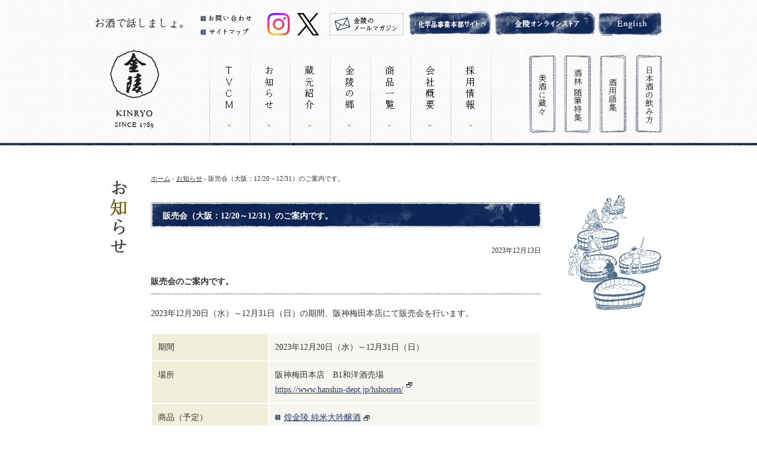

--- FILE ---
content_type: text/html
request_url: https://www.nishino-kinryo.co.jp/news/year2023/news1213b.html
body_size: 4365
content:
<!DOCTYPE html PUBLIC "-//W3C//DTD XHTML 1.1//EN" "http://www.w3.org/TR/xhtml11/DTD/xhtml11.dtd">

<html xmlns="http://www.w3.org/1999/xhtml"><!-- InstanceBegin template="/Templates/common.dwt" codeOutsideHTMLIsLocked="false" -->
<head>
<meta http-equiv="Content-Type" content="text/html; charset=utf-8" />

<!-- InstanceBeginEditable name="doctitle" -->

<title>販売会（大阪：12/20～12/31）のご案内です。 | お知らせ | 香川の地酒 日本酒の蔵元「金陵」こんぴらさんの御神酒醸造元</title>
<meta name="description" content="讃岐・香川で1789年創業以来、変わらないモノ造りの精神。こんぴらさんの御神酒を造っている西野金陵株式会社です。日本酒・地酒・梅酒・リキュール等を製造販売しています。こちらは「お知らせ：販売会（大阪：12/20～12/31）のご案内です。" />
<meta name="keywords" content="販売会（大阪：12/20～12/31）のご案内です。,煌,大吟醸山田錦三割五分,金陵濃藍,濃醇純米,ゆず酒,文旦酒,瀬戸内レモネード" />

<!-- InstanceEndEditable -->

<script type="text/javascript" src="https://www.google.com/jsapi"></script>
<script type="text/javascript">google.load("jquery", "1.4.0");</script>
<script type="text/javascript" src="/common/js/import.js"></script>

<link type="text/css" href="/common/css/import.css" rel="stylesheet" media="all" />

<!-- ▼ 独自読み込み ================================================ -->
<!-- InstanceBeginEditable name="head" -->
<link type="text/css" href="/news/css/news.css" rel="stylesheet" media="all" />
<!-- InstanceEndEditable -->
<!-- ▲ 独自読み込み ================================================ -->

<script>
 (function(i,s,o,g,r,a,m){i['GoogleAnalyticsObject']=r;i[r]=i[r]||function(){
 (i[r].q=i[r].q||[]).push(arguments)},i[r].l=1*new Date();a=s.createElement(o),
 m=s.getElementsByTagName(o)[0];a.async=1;a.src=g;m.parentNode.insertBefore(a,m)
 })(window,document,'script','//www.google-analytics.com/analytics.js','ga');
 ga('create', 'UA-4560179-1', 'auto');
 ga('send', 'pageview');
</script>
</head>

<body>
<div class="wrap">

<!-- ▼ header ====================================================== -->
<div class="header" id="header">

<div class="inner">
<h1 class="logo"><a href="/"><img src="/common/img/logo.png" alt="香川の地酒 日本酒の蔵元「金陵」こんぴらさんの御神酒醸造元" width="149" height="189" /></a></h1>
<ul class="utility-navigation">
<li><a href="/contact/"><img src="/common/img/utility_navi_001.png" alt="お問い合わせ" width="86" height="12" /></a></li>
<!--<li><a href="/link/"><img src="/common/img/utility_navi_002.png" alt="リンク集" width="57" height="12" /></a></li>-->
<!--li><a href="/privacy/"><img src="/common/img/utility_navi_003.png" alt="個人情報の保護について" width="152" height="12" /></a></li-->
<li><a href="/sitemap/"><img src="/common/img/utility_navi_004.png" alt="サイトマップ" width="111" height="12" /></a></li>
<!-- /utility-navigation --></ul>

<p class="instagram"><a href="https://www.instagram.com/kinryo_sake/" target="_blank" rel="noopener"><img src="/common/img/icon_instagram.png" alt="Instagram" height="38"></a></p>
<p class="x"><a href="https://x.com/kinryo_sake" target="_blank" rel="noopener"><img src="/common/img/icon_x.png" alt="X" height="38"></a></p>
<p class="mailmagazine"><a href="/store/entry/kiyaku.php" target="_blank" rel="noopener"><img src="/common/img/btn_mail-magazine.png" alt="金陵のメールマガジン" width="125" height="38"></a></p>
<p class="chemicals"><a href="https://www.nishinokinryo.co.jp/" target="_blank" rel="noopener"><img src="/common/img/btn_chemicals.png" alt="化学品事業本部サイト" width="144" height="42" /></a></p>
<p class="shop"><a href="/store/" target="_blank" rel="noopener"><img src="/common/img/btn_shop.png" alt="金陵オンラインストア" width="175" height="42" /></a></p>
<p class="english"><a href="/en/" target="_blank" rel="noopener"><img src="/common/img/btn_english.png" alt="English" width="110" height="42" /></a></p>

<ul class="global-navigation navigation" id="global-nav">
<li><a href="/movie/"><img src="/common/img/gnavi_008_off.png" alt="TNCM" width="68" height="187" /></a></li>
<li><a href="/news/"><img src="/common/img/gnavi_001_off.png" alt="お知らせ" width="68" height="187" /></a></li>
<li><a href="/warehouse_overseer/"><img src="/common/img/gnavi_002_off.png" alt="蔵元紹介" width="68" height="187" /></a></li>
<li><a href="/museum/"><img src="/common/img/gnavi_003_off.png" alt="金陵の郷" width="68" height="187" /></a></li>
<li><a href="/store/products/kind/" target="_blank"><img src="/common/img/gnavi_004_off.png" alt="商品一覧" width="68" height="187" /></a></li>
<!--<li><a href="/shop/"><img src="/common/img/gnavi_005_off.png" alt="取扱い店舗" width="68" height="187" /></a></li>-->
<li><a href="/company/"><img src="/common/img/gnavi_006_off.png" alt="会社概要" width="68" height="187" /></a></li>
<li><a href="/recruit/"><img src="/common/img/gnavi_007_off.png" alt="採用情報" width="69" height="187" /></a></li>
<!-- /grobal-navigation--> </ul>

<ul class="btn">
<li><a href="/bisyu/"><img src="/common/img/btn_kk.png" alt="美酒に蔵々" width="46" height="132" /></a></li>
<li><a href="/essay/"><img src="/common/img/btn_sc.png" alt="酒林　随筆特集" width="46" height="132" /></a></li>
<li><a href="/term/"><img src="/common/img/btn_word.png" alt="酒用語集" width="46" height="132" /></a></li>
<li><a href="/drink/"><img src="/common/img/btn_howto.png" alt="日本酒の飲み方" width="46" height="132" /></a></li>
</ul>
<!-- /innner --></div>
<!-- [ /header ] --></div>
<!-- ▲ header ====================================================== -->


<!-- ▼ container =================================================== -->
<div class="container">

<!-- ▼ content =========================================== -->
<div class="content">



<h1><!-- InstanceBeginEditable name="h1block" --><img src="/common/img/title/title_news.png" alt="お知らせ" width="80" height="435" /><!-- InstanceEndEditable --></h1>

<div class="main">

<!-- ▼ topicpath =============================== -->
<p class="topic-path"><a href="/">ホーム</a>&nbsp;&rsaquo;&nbsp;<!-- InstanceBeginEditable name="topicpath" --><a href="/news/">お知らせ</a>&nbsp;&rsaquo;&nbsp;販売会（大阪：12/20～12/31）のご案内です。<!-- InstanceEndEditable --></p>
<!-- ▲ topicpath =============================== -->

<!-- InstanceBeginEditable name="contents" -->


<h2>販売会（大阪：12/20～12/31）のご案内です。</h2>

<p class="right small">2023年12月13日</p>

<h3>販売会のご案内です。</h3>
<p>2023年12月20日（水）～12月31日（日）の期間、阪神梅田本店にて販売会を行います。</p>

<table>
<col width="30%" />
<col width="70%" />
<tr>
<th>期間</th>
<td>2023年12月20日（水）～12月31日（日）</td>
</tr>
<tr>
<th>場所</th>
<td>阪神梅田本店　B1和洋酒売場<br />
<a href="https://www.hanshin-dept.jp/hshonten/" target="_blank" rel="noopener">https://www.hanshin-dept.jp/hshonten/</a><img src="/common/img/icon_window.png" width="10" height="9" alt="別ウィンドウで開く" class="openwin" /></td>
</tr>
<tr>
<th>商品（予定）</th>
<td><ul class="link">

<li><a href="/store/products/details/1" target="_blank">煌金陵 純米大吟醸酒</a><img src="/common/img/icon_window.png" width="10" height="9" alt="別ウィンドウで開く" class="openwin" /></li>
<li><a href="/store/products/details/163" target="_blank">金陵 純米大吟醸 山田錦</a><img src="/common/img/icon_window.png" width="10" height="9" alt="別ウィンドウで開く" class="openwin" /></li>
<li><a href="/store/products/details/212" target="_blank">金陵 純米大吟醸 しずく酒</a><img src="/common/img/icon_window.png" width="10" height="9" alt="別ウィンドウで開く" class="openwin" /></li>
<li><a href="/store/products/details/137" target="_blank">金陵ゴールド(大吟醸 純金箔入)</a><img src="/common/img/icon_window.png" width="10" height="9" alt="別ウィンドウで開く" class="openwin" /></li>
<li><a href="/store/products/details/129" target="_blank">金陵 濃藍（こいあい） 純米吟醸</a><img src="/common/img/icon_window.png" width="10" height="9" alt="別ウィンドウで開く" class="openwin" /></li>
<li><a href="/store/products/details/136" target="_blank">金陵 月白（げっぱく） 吟醸</a><img src="/common/img/icon_window.png" width="10" height="9" alt="別ウィンドウで開く" class="openwin" /></li>
<li><a href="/store/products/details/13" target="_blank">金陵 濃醇純米</a><img src="/common/img/icon_window.png" width="10" height="9" alt="別ウィンドウで開く" class="openwin" /></li>
<li><a href="/store/products/details/146" target="_blank">金陵 イニシャルA 限定品 黒</a><img src="/common/img/icon_window.png" width="10" height="9" alt="別ウィンドウで開く" class="openwin" /></li>
<li><a href="/store/products/details/145" target="_blank">金陵 イニシャルA 限定品 白</a><img src="/common/img/icon_window.png" width="10" height="9" alt="別ウィンドウで開く" class="openwin" /></li>
<li>無濾過純米吟醸生原酒</li>
<li><a href="/store/products/details/105" target="_blank">金陵 初しぼり</a><img src="/common/img/icon_window.png" width="10" height="9" alt="別ウィンドウで開く" class="openwin" /></li>
<li><a href="/store/products/details/40" target="_blank">金陵 ゆず酒(四国産果汁45%)</a><img src="/common/img/icon_window.png" width="10" height="9" alt="別ウィンドウで開く" class="openwin" /></li>
<li><a href="/store/products/details/121" target="_blank">金陵 文旦酒</a><img src="/common/img/icon_window.png" width="10" height="9" alt="別ウィンドウで開く" class="openwin" /></li>

<!--
<li><a href="/store/products/details/3" target="_blank">超金陵 (大吟醸)</a><img src="/common/img/icon_window.png" width="10" height="9" alt="別ウィンドウで開く" class="openwin" /></li>
<li><a href="/store/products/details/9" target="_blank">金陵 特別純米酒 楠神(くすかみ)</a><img src="/common/img/icon_window.png" width="10" height="9" alt="別ウィンドウで開く" class="openwin" /></li>
<li><a href="/store/products/details/161" target="_blank">金陵 ワイン酵母 純米酒</a><img src="/common/img/icon_window.png" width="10" height="9" alt="別ウィンドウで開く" class="openwin" /></li>
<li><a href="/store/products/details/127" target="_blank">金陵 瀬戸内レモネード</a><img src="/common/img/icon_window.png" width="10" height="9" alt="別ウィンドウで開く" class="openwin" /></li>
<li><a href="/store/products/details/2" target="_blank">金陵 大吟醸</a><img src="/common/img/icon_window.png" width="10" height="9" alt="別ウィンドウで開く" class="openwin" /></li>
<li><a href="/store/products/details/1" target="_blank">煌金陵 純米大吟醸酒</a><img src="/common/img/icon_window.png" width="10" height="9" alt="別ウィンドウで開く" class="openwin" /></li>
<li><a href="/store/products/details/127" target="_blank">金陵 瀬戸内レモネード</a><img src="/common/img/icon_window.png" width="10" height="9" alt="別ウィンドウで開く" class="openwin" /></li>
<li><a href="/store/products/details/132" target="_blank">金陵 千歳緑（ちとせみどり） 特別純米</a><img src="/common/img/icon_window.png" width="10" height="9" alt="別ウィンドウで開く" class="openwin" /></li>
<li><a href="/store/products/details/141" target="_blank">金陵 純米原酒15</a><img src="/common/img/icon_window.png" width="10" height="9" alt="別ウィンドウで開く" class="openwin" /></li>
<li><a href="/store/products/details/143" target="_blank">金陵 さぬきのももも</a><img src="/common/img/icon_window.png" width="10" height="9" alt="別ウィンドウで開く" class="openwin" /></li>
<li><a href="/store/products/details/156" target="_blank">金陵 無濾過純米吟醸原酒(羅針盤ラベル)</a><img src="/common/img/icon_window.png" width="10" height="9" alt="別ウィンドウで開く" class="openwin" /></li>
<li><a href="/store/products/details/171" target="_blank">金陵 瀬戸内オリーブ純米吟醸</a><img src="/common/img/icon_window.png" width="10" height="9" alt="別ウィンドウで開く" class="openwin" /></li>
<li><a href="/store/products/details/173" target="_blank">金陵smash! 特別純米超辛口</a><img src="/common/img/icon_window.png" width="10" height="9" alt="別ウィンドウで開く" class="openwin" /></li>
<li><a href="/store/products/details/195" target="_blank">夕凪GIN(JAPANESE CRAFT GIN)</a><img src="/common/img/icon_window.png" width="10" height="9" alt="別ウィンドウで開く" class="openwin" /></li>
<li><a href="/store/products/details/2" target="_blank">金陵 大吟醸</a><img src="/common/img/icon_window.png" width="10" height="9" alt="別ウィンドウで開く" class="openwin" /></li>
<li><a href="/store/products/details/200" target="_blank">金陵 纏-matoi-(純米吟醸うすにごり)</a><img src="/common/img/icon_window.png" width="10" height="9" alt="別ウィンドウで開く" class="openwin" /></li>
<li><a href="/store/products/details/205" target="_blank">金陵 大吟醸 山田錦 磨き三割五分</a><img src="/common/img/icon_window.png" width="10" height="9" alt="別ウィンドウで開く" class="openwin"></li>
<li><a href="/store/products/details/220" target="_blank">金陵 せとのあお 日本酒水族缶(ポリ蓋付き)</a><img src="/common/img/icon_window.png" width="10" height="9" alt="別ウィンドウで開く" class="openwin" /></li>
<li><a href="/store/products/details/3" target="_blank">超金陵 (大吟醸)</a><img src="/common/img/icon_window.png" width="10" height="9" alt="別ウィンドウで開く" class="openwin" /></li>
<li><a href="/store/products/details/46" target="_blank">金陵 白下糖梅酒</a><img src="/common/img/icon_window.png" width="10" height="9" alt="別ウィンドウで開く" class="openwin" /></li>
<li><a href="/store/products/details/63" target="_blank">金陵 新酒 にごり酒</a><img src="/common/img/icon_window.png" width="10" height="9" alt="別ウィンドウで開く" class="openwin" /></li>
<li><a href="/store/products/details/93" target="_blank">金陵 純米大吟醸 大瀬戸の花嫁</a><img src="/common/img/icon_window.png" width="10" height="9" alt="別ウィンドウで開く" class="openwin" /></li>
<li><a href="/store/products/details/94" target="_blank">金陵 ひやおろし(純米原酒生詰)</a><img src="/common/img/icon_window.png" width="10" height="9" alt="別ウィンドウで開く" class="openwin" /></li>
<li>オリーブ酵母純米吟醸生原酒</li>
<li>あきげしき無濾過生原酒</li>
<li>大瀬戸の花嫁無濾過原酒</li>
<li>月中天 無濾過純米生原酒</li>
<li>無濾過特別純米生原酒</li>
<li>無濾過純米生原酒</li>
<li>煌金陵 純米大吟醸酒 大瀬戸の花嫁 原酒</li>
<li>純米大吟醸原酒</li>
<li>金陵 春風BUTTERFLY 無濾過純米生原酒</li>
<li>金陵 無濾過純米生原酒BUTTERFLYラベル</li>
<li>飲み比べセット -NIPPON COLORS-</li>
-->

</ul>
</td>
</tr></table>


<!-- InstanceEndEditable -->
<!-- /main --></div>

<!-- /content --></div>
<!-- ▲ content =========================================== -->

<!-- ▼ sidebar =========================================== -->
<!-- InstanceBeginEditable name="localnavi" -->
<div class="local-navigation">
<p><img src="/common/img/localnavi/img_none.png" alt="" width="165" height="300" /></p>
<!-- /sidebar --></div>
<!-- InstanceEndEditable -->
<!-- ▲ sidebar =========================================== -->

<!-- /container --></div>
<!-- ▲ container =================================================== -->

<!-- ▼ footer ====================================================== -->
<div class="footer">
<div class="inner">

<p class="pagetop"><a href="#header"><img src="/common/img/img_pagetop.png" alt="このページの先頭へ" width="71" height="74" /></a></p>

<div class="address">
<p><img src="/common/img/img_company.png" alt="西野金陵株式会社" width="140" height="36" /></p>
<p>〒766-0001<br />
香川県仲多度郡琴平町623番地<!--br />
電話番号：0877-73-4133<br />
Fax番号：0877-75-2846<br />
フリーダイヤル：0120-64-1336<br />
（受付時間：月～金 9：00-16：00<br />
土日祝 9：00-18：00　定休日：水曜日）--></p>
</div>


<ul class="footer-navigation">
<li><a href="/movie/"><img src="/common/img/fnavi_010.png" alt="TVCM" width="45" height="90" /></a></li>
<li><a href="/news/"><img src="/common/img/fnavi_001.png" alt="お知らせ" width="45" height="90" /></a></li>
<li><a href="/warehouse_overseer/"><img src="/common/img/fnavi_002.png" alt="蔵元紹介" width="45" height="90" /></a></li>
<li><a href="/museum/"><img src="/common/img/fnavi_003.png" alt="金陵の郷" width="45" height="90" /></a></li>
<!--<li><a href="/shop/"><img src="/common/img/fnavi_004.png" alt="取扱い店舗" width="45" height="105" /></a></li>-->
<li><a href="/company/"><img src="/common/img/fnavi_005.png" alt="会社概要" width="45" height="90" /></a></li>
<li><a href="/recruit/"><img src="/common/img/fnavi_006.png" alt="採用情報" width="45" height="90" /></a></li>
<li><a href="/essay/"><img src="/common/img/fnavi_007.png" alt="酒林　随筆特集" width="45" height="127" /></a></li>
<li><a href="/term/"><img src="/common/img/fnavi_008.png" alt="酒用語集" width="45" height="95" /></a></li>
<li><a href="/drink/"><img src="/common/img/fnavi_009.png" alt="日本酒の飲み方" width="45" height="135" /></a></li>
</ul>


<p class="shop"><a href="/store/" target="_blank"><img src="/common/img/fnavi_shop.png" alt="金陵オンラインストア" width="45" height="184" /></a></p>

<ul class="utility-navigation">
<li><a href="/link/"><img src="/common/img/funavi_001.png" alt="リンク集" width="45" height="75" /></a></li>
<li><a href="/privacy/"><img src="/common/img/funavi_002.png" alt="個人情報の保護について" width="45" height="169" /></a></li>
<li><a href="/sitemap/"><img src="/common/img/funavi_003.png" alt="サイトマップ" width="45" height="105" /></a></li>
</ul>


<!-- /inner --></div>
<!-- [ /footer ]--></div>

<script type="text/javascript" src="https://fspark-ap.com/tag/1CE4wrFFUN5D20115FS.js"></script>
<!-- ▲ footer ====================================================== -->

<!-- /wrap --></div>
</body>
<!-- InstanceEnd --></html>


--- FILE ---
content_type: text/css
request_url: https://www.nishino-kinryo.co.jp/common/css/import.css
body_size: 1
content:
@charset "utf-8";

@import "base.css";
@import "common.css";
@import "layout.css";
@import "teranishi.css";



--- FILE ---
content_type: text/css
request_url: https://www.nishino-kinryo.co.jp/news/css/news.css
body_size: 445
content:
@charset "utf-8";
/* CSS Document */

dl.news dt{
	float:left;
	clear:left;
	width:9em;
	padding:0 0 0 10px;
}

dl.news dd{
	padding:0 10px 15px 11em;
	border-bottom:1px solid #ddd;
	margin-bottom:15px;
}

dl.event-list {
	margin-top: 30px;
}

dl.event-list dt {
	border-left: 6px solid #0C2555;
	font-size: 100%;
	font-weight: bold;
	padding-left: 10px;
	margin: 0 0 15px 0;
}

dl.event-list dd {
	padding-left: 10px;
}

.content .margin-left{
	margin:20px 0 0 44px;
}

.content .sub-copy{
	padding:25px 0 0 5px;
}

--- FILE ---
content_type: text/css
request_url: https://www.nishino-kinryo.co.jp/common/css/common.css
body_size: 966
content:
@charset "utf-8";

/* ---------------------------------------------
　base modules
------------------------------------------------ */
.wrap{
	clear:both;
}

/* header --------------------------------------
------------------------------------------------ */
.header{
	width:100%;
	background:url(../img/bg_header.png) repeat-x 0 0;
}
.header .inner{
	width:960px;
	height:246px;
	margin:0 auto;
	position:relative;
}

.header li{
	float:left;
}

/* ------ logo --------------------------------- */
.header .logo{
	position:absolute;
	left:0;
	top:30px;
}
/* ------ utility-navigation ------------------- */
.header .utility-navigation{
	position:absolute;
	left:179px;
	top:25px;
	width:200px;
	z-index:2;
}

.header .utility-navigation li{
	margin-right:24px;
	/*margin-left:24px;*/
}

/* ------ mailmagazine 2021/03/05追記）-------------------- */
.header .mailmagazine {
	position:absolute;
	right:438px;
	top:22px;
	z-index:2;
}

/* ------ sns -------------------- */
.header .instagram {
	position:absolute;
	right:630px;
	top:22px;
	z-index:2;
}
.header .x {
	position:absolute;
	right:580px;
	top:22px;
	z-index:2;
}
/* ------ chemicals 2015/05/18追記）-------------------- */
.header .chemicals {
	position:absolute;
	right:287px;
	top:19px;
}

/* ------ shop -------------------- */
.header .shop{
	position:absolute;
	right:112px;
	/*right:500px;*/
	top:19px;
}

/* ------ english -------------------- */
.header .english{
	position:absolute;
	right:-1px;
	/*right:500px;*/
	top:19px;
}

/* ------ global-navigation -------------------- */
.header .global-navigation{
	position:absolute;
	left:194px;
	top:59px;
	line-height:0;
}

.header .global-navigation li{
}

/* ------ btn -------------------- */
.header .btn{
	position:absolute;
	right:0px;
	top:93px;
}

.header .btn li{
	margin-left:14px;
}
/* container -----------------------------------
------------------------------------------------ */
.container{
	width:960px;
	margin:0 auto;
}

/* ------ title -------------------------------- */


/* ------ topic-path --------------------------- */

.container .topic-path {
	text-align:left;
	margin:0 0 0;
	color:#333;
	font-size:78%;
}

.topic-path a,
.topic-path a:link,
.topic-path a:hover,
.topic-path a:visited,
.topic-path a:active {
	color:#333;
}

/* ------ pagetop ------------------------------ */
.footer .inner .pagetop{
	position:absolute;
	right:10px;
	top:-32px;
}



/* content
------------------------------------------------ */
.content {
	width:755px;
	float:left;
	padding:47px 0 80px;
	text-align:left;
}

/* ------ main ------------------------------ */
.main{
	float:left;
	width:660px;
}
/* sidebar
------------------------------------------------ */

/* ------ local-navigation --------------------- */
.local-navigation{
	width:165px;
	float:right;
	text-align:left;
	padding-top:76px;
}

.local-navigation p {
	margin:0 0 9px;
}

.local-navigation p.banner {
	margin:10px 0 20px;
}

/* ------ banner ------------------------------- */





/* footer --------------------------------------
------------------------------------------------ */
.footer{
	width:100%;
	background:url(../img/bg_footer.png) repeat-x 0 0;
	clear:both;
	margin-top:50px;
}
.footer .inner{
	position:relative;
	width:960px;
	height:311px;
	margin:0 auto;
	background:url(../img/bg_footer_inner.png) no-repeat 0 0;
}
/* ------ address ------------------------------ */

.address{
	position:absolute;
	top:65px;
	left:0;
	text-align:left;
	padding-top:50px;
}
.address p{
	margin-bottom:25px;
	font-size:87%;
}
/* ------ footer-navigation -------------------- */
.footer-navigation{
	position:absolute;
	top:65px;
	left:274px;
	text-align:left;
}

.footer-navigation li{
	float:left;
}


/* ------ shop ------------------------------ */
.footer .shop{
	position:absolute;
	left:724px;
	top:65px;
}


/* ------ utility-navigation ------------------- */
.footer .utility-navigation{
	position:absolute;
	right:24px;
	top:65px;
}
.footer .utility-navigation li{
	float:left;
}

/* ------ copyright ---------------------------- */
.copyright{
	clear:both;
	width:100%;
	margin:0 auto;
	background:url(../img/bg_copy.png) repeat 0 0;
}
.copyright p{

}

--- FILE ---
content_type: text/css
request_url: https://www.nishino-kinryo.co.jp/common/css/layout.css
body_size: 2082
content:
@charset "utf-8";

/* ---------------------------------------------
　layout modules
------------------------------------------------ */

/* base modules
------------------------------------------------ */
.content p,
.content ul,
.content dl,
.content ol,
.content table{
	margin: 20px 0 0;
	line-height:1.8em;
}

.content ul p, .content ul ul, .content ul dl, .content ul ol, 
.content dl p, .content dl ul, .content dl dl, .content dl ol, 
.content ol p, .content ol ul, .content ol dl, .content ol ol, 
.content table p, .content table ul, .content table dl, .content table ol{
	margin: 0;
}

.content p img, .content dl img, .content ul img {
	vertical-align: middle;
}


/* common modules
------------------------------------------------ */

/* ------ text --------------------------------- */

.small    { font-size:87%;  }
.x-small  { font-size:78%;  }

.large    { font-size:107%; }
.x-large  { font-size:120%; }

.attention{ color: #FF3366;   }
.bold     { font-weight:bold; }

.english  { color:#996600; }

.mt20 {margin-top: 20px;}

/* ------ position ----------------------------- */

.center{ text-align: center; }
.right { text-align:right;   }
.left  { text-align:left;    }

.top   { vertical-align:top;    }
.bottom{ vertical-align:bottom; }
.middle{ vertical-align:middle; }

.float-l{ float: left;  }
.float-r{ float: right; }
.clear  { clear: both;  }

.img-l{ float:left;  margin:0 25px 10px 0; }
.img-r{ float:right; margin:0 0 10px 25px; }


/* ------ other -------------------------------- */

/* --- line --- */

.hr{
	clear:both;
	font-size:1px;
	height:1px;
	background:url(../img/bg_title3.png) repeat-x 0 100%;
	margin-top:40px;
}

.hr hr{	display:none; }



/* --- anchor --- */

.anchor{
	background:url(../img/icon_arrow_001.png) no-repeat 0 0.3em;
	padding-left:15px;
}



/* --- pagetop --- */

.content .pagetop{
	text-align:right;
	font-size:78%;
}

.content .pagetop a{
	background:url(../img/icon_pagetop.png) no-repeat 0 50%;
	padding-left:15px;
}



/* --- openwin --- */

.openwin{ margin-left:5px; }



/**/

.content .detail-link{
	text-align:right;
	margin-top:-20px;
	font-size:87%;
}




/* ------ title -------------------------------- */

/* h1 */
.content h1{
	float:left;
	width:95px;
}

/* h2 */

.content h2{
	clear:both;
	margin:30px 0 0;
	font-weight:bold;
	background:url(../img/bg_title2.png) no-repeat 0 0;
	padding:12px 20px 17px;
	color:#fff;
}
.content h2 a:link          { text-decoration:underline; }
.content h2 a:visited       { text-decoration:underline; }
.content h2 a:hover,a:active{ text-decoration:none; }

/* h3 */

.content h3 {
	clear:both;
	margin:30px 0 0;
	font-weight:bold;
	background:url(../img/bg_title3.png) no-repeat 0 100%;
	padding:0 10px 10px 0;
}

/* h4 */

.content h4{
	clear:both;
	font-weight:bold;
	margin:30px 0 0;
	padding:8px 19px 8px;
	color:#333;
	background:url(../img/bg_title4.png) repeat-y 0 0;
}

/* h5 */

.content h5 {
	clear:both;
	margin:15px 0 0;
	font-weight:bold;
	background:url(../img/bg_title5.png) no-repeat 0 100%;
	padding:0 10px 0 25px;
	line-height:38px;
}


/* css reset */

.content h2.none, 
.content h3.none, 
.content h4.none{
	padding:0;
	background:none;
	border:0;
}


/* ------ ul ----------------------------------- */

.content ol li {
	list-style-type:decimal;
	margin-left: 25px;
	margin-bottom:5px;
}


/* --- normal list --- */

.list li{
	background:url(../img/icon_list.png) no-repeat 0 0.5em;
	padding-left:10px;
	margin-bottom:5px;
}

/* --- link list --- */

.link li{
	background:url(../img/icon_arrow_001.png) no-repeat 0 0.6em;
	padding-left:15px;
	margin-bottom:5px;
}

.link li li{
	background:url(../img/icon_arrow_002.png) no-repeat 0 0.6em;
}

/* --- margin --- */

.margin li{
	margin-bottom:20px;
}

.margin li li{
	margin-bottom:0;
}

/* --- number list --- */

ol li {
	list-style-type:decimal;
	margin-left:25px;
	margin-bottom:5px;
}

ol ul li{
	list-style-type:none;
	margin-left:10px;
}

/* --- attention list --- */

.rice li{
	margin:0 0 5px 1em;
	text-indent:-1em;
}

/* --- compact list --- */

.compact li{
	display:inline;
	margin-right:10px;
}

.compact.link li{
	background-position:0 0.3em;
}


/* ------ dl ----------------------------------- */

/* --- normal list --- */

.list dt{
	background:url(../img/icon_list.png) no-repeat 0 0.5em;
	padding-left:10px;
	font-weight:bold;
}

.list dd{
	padding-left:15px;
}

/* --- link list --- */

.link dt{
	background:url(../img/icon_arrow_001.png) no-repeat 0 0.5em;
	padding-left:15px;
	font-weight:bold;
}

.link dd{
	padding-left:15px;
}

/* --- news --- */

.news dt {
	font-size:87%;
}

.news dd {
	margin-bottom:15px;
}

/* --- FAQ --- */

.faq dt {
	background: url(../img/icon_faq_q.png) no-repeat 5px 0.3em;
	padding: 10px 5px 15px 50px;
	margin: 15px 0 0 0;
	font-weight: bold;
	font-size: 105%;
}

.faq dd {
	background: url(../img/icon_faq_a.png) no-repeat 5px 0.3em;
	padding: 5px 5px 15px 50px;
	border-bottom: 1px solid #ddd;
}


/* --- sitemap --- */

.content dl.sitemap dt{
	float:left;
	clear:left;
	width:10em;
}

.content dl.sitemap dd{
	padding:0 0 10px 12em;
	border-bottom:1px solid #ccc;
	margin-bottom:10px;
}


/* ------ layout frame ------------------------- */

.content .layout-frame {
	clear: both;
	margin-left: -20px;
}

.content .layout-3col {
	margin-left: -15px;
}

.content .layout-4col {
	margin-left: -10px;
}

.content .layout-unit {
	float: left;
	display: inline;
	margin-left: 20px;
}

.content .layout-3col .layout-unit {
	margin-left: 15px;
}

.content .layout-4col .layout-unit {
	margin-left: 10px;
}

.grid-1 { width: 55px; }
.grid-2 { width:100px; }
.grid-3 { width:155px; }
.grid-4 { width:210px; }
.grid-5 { width:265px; }
.grid-6 { width:320px; }
.grid-7 { width:375px; }
.grid-8 { width:430px; }
.grid-9 { width:485px; }
.grid-10{ width:540px; }
.grid-11{ width:595px; }



/*---------------------------------------
   インデックス
---------------------------------------*/

.index-list{
	clear: both;
}

.index-list .layout-frame{
	background:url(../img/bg_index_bottom.png) no-repeat 20px 100%;
	margin-top:20px;
}

.index-list .layout-frame.one-col{
	width: 340px;
}

.index-list .layout-frame.none-unit{
	background:url(../img/bg_index_bottom_one.png) no-repeat 20px 100%;
}

.index-list .layout-frame .layout-unit{
	background:url(../img/bg_index_top.png) no-repeat 0 0;
}

.index-list .layout-frame .layout-unit dl{
	line-height: 1.5;
	padding:20px;
	margin:0;
}

.index-list .layout-frame .layout-unit dl dt{
	background:url(../img/icon_arrow_001.png) no-repeat 0 0.4em;
	padding: 0 0 5px 20px;
	font-weight:bold;
	border-bottom:1px solid #dedede;
	margin: 0 0 10px;
}

.index-list .layout-frame .layout-unit dl dt a{
	color:#333;
	text-decoration:none;
	display:block;
}

.index-list .layout-frame .layout-unit dl dd{
}

.index-list .layout-frame .layout-unit dl dd.img{
	float:left;
	margin:0 10px 15px 0;
	border-top:1px solid #fff;
	padding-top:5px;
}

.index-list .layout-frame .layout-unit dl dd.text{
	padding-top:5px;
}

.index-list .layout-frame .layout-unit dl dd.link{
	line-height: 1.2;
	text-align:right;
	font-size:87%;
	margin-top:10px;
}


/* ------ social media ------------------------- */

.social{
	margin-top:20px;
}

.social ul li{
	float:left;
	margin-right:10px;
}

.social .facebook{
	clear:both;
	margin-top:15px;
}

.social ul:after {
	visibility:hidden;
	display:block;
	font-size:0;
	content:" ";
	clear:both;
	height:0;
}
* html .social ul             { zoom:1; } /* IE6 */
*:first-child+html .social ul { zoom:1; } /* IE7 */


.movie{
	margin-top:20px;
}
/* ------ decoration box ----------------------- */

.decoration-box{
	margin:30px 0 0;
	padding:20px;
}

.content .decoration-box .first-child{
	margin-top:0;
}

.decoration-box.decoration001{
	border:5px solid #c1c9d7;
}

.decoration-box.decoration002{
	background:url(../img/bg_thead.png) repeat 0 0;
}


/* ------ table -------------------------------- */

table{
	border-collapse:collapse;
	width:100%;
	border:1px solid #cecece;
}

table th,
table td{
	padding:10px;
	vertical-align:top;
	border:2px solid #fff;
	background:#fff;
}

table tbody th{
	background:#f1eed9;
}

table tbody td{
	background:#f7f6f1;
}


table thead th {
	background:url(../img/bg_thead.png) repeat;
	text-align:center;
}


/* total */

table td.total{
	text-align:right;
	background:#ffe5e5;
}


/* --- noborder --- */

table.noborder td,
table.noborder th{
	border:0;
}


/* recruit */

.mynavi img {
	width: 100%;
	height: auto
}

--- FILE ---
content_type: text/css
request_url: https://www.nishino-kinryo.co.jp/common/css/teranishi.css
body_size: 424
content:
@charset "utf-8";

.link li {
	background-position: 0 0.6em;
}

.movie {
	margin: 20px auto 0;
	text-align: center;
}

.openwin {
	margin-right: 5px;
}


/*---------------------------------------
   インデックス
---------------------------------------*/

.index-list{
	clear: both;
}

.index-list .layout-frame{
	background:url(../img/bg_index_bottom.png) no-repeat 20px 100%;
	margin-top:20px;
}

.index-list .layout-frame.none-unit{
	background:url(../img/bg_index_bottom_one.png) no-repeat 20px 100%;
}

.index-list .layout-frame .layout-unit{
	background:url(../img/bg_index_top.png) no-repeat 0 0;
}

.index-list .layout-frame .layout-unit dl{
	line-height: 1.5;
	padding:20px;
	margin:0;
}

.index-list .layout-frame .layout-unit dl dt{
	background:url(../img/icon_arrow_001.png) no-repeat 0 0.4em;
	padding: 0 0 5px 20px;
	font-weight:bold;
	border-bottom:1px solid #dedede;
	margin: 0 0 10px;
}

.index-list .layout-frame .layout-unit dl dt a{
	color:#333;
	text-decoration:none;
	display:block;
}

.index-list .layout-frame .layout-unit dl dd{
}

.index-list .layout-frame .layout-unit dl dd.img{
	float:left;
	margin:0 10px 15px 0;
	border-top:1px solid #fff;
	padding-top:5px;
}

.index-list .layout-frame .layout-unit dl dd.text{
	padding-top:5px;
}

.index-list .layout-frame .layout-unit dl dd.link{
	line-height: 1.2;
	text-align:right;
	font-size:87%;
	margin-top:10px;
}

--- FILE ---
content_type: application/javascript
request_url: https://www.nishino-kinryo.co.jp/common/js/common.js
body_size: 631
content:
// JavaScript Document


$(function(){
					 
	//イメージロールオーバー
	$("a img").hover(
		function(){$(this).fadeTo(200, 0.5);},
		function(){$(this).fadeTo(200, 1);}
	);
	
	//フォントサイズ変更
	$(".textsize a").textresizer({
		target: ".container" ,
		sizes: [ "100%", "120%" ]
	});

	
	//高さ統一
	//$('.index').each(function(){
     $('.index dl',this).flatHeights();
     $('.index3c dl',this).flatHeights();
     $('.index-02 div',this).flatHeights();
     $('.index-03 div',this).flatHeights();
	//});


	//ボックス自体にリンク
	$('.news li li').biggerlink({otherstriggermaster:false});
	

});

//ポップアップ
function disp(url){
	window.open(url, "window_name", "width=700,scrollbars=yes");
}

--- FILE ---
content_type: text/plain
request_url: https://www.google-analytics.com/j/collect?v=1&_v=j102&a=809716196&t=pageview&_s=1&dl=https%3A%2F%2Fwww.nishino-kinryo.co.jp%2Fnews%2Fyear2023%2Fnews1213b.html&ul=en-us%40posix&dt=%E8%B2%A9%E5%A3%B2%E4%BC%9A%EF%BC%88%E5%A4%A7%E9%98%AA%EF%BC%9A12%2F20%EF%BD%9E12%2F31%EF%BC%89%E3%81%AE%E3%81%94%E6%A1%88%E5%86%85%E3%81%A7%E3%81%99%E3%80%82%20%7C%20%E3%81%8A%E7%9F%A5%E3%82%89%E3%81%9B%20%7C%20%E9%A6%99%E5%B7%9D%E3%81%AE%E5%9C%B0%E9%85%92%20%E6%97%A5%E6%9C%AC%E9%85%92%E3%81%AE%E8%94%B5%E5%85%83%E3%80%8C%E9%87%91%E9%99%B5%E3%80%8D%E3%81%93%E3%82%93%E3%81%B4%E3%82%89%E3%81%95%E3%82%93%E3%81%AE%E5%BE%A1%E7%A5%9E%E9%85%92%E9%86%B8%E9%80%A0%E5%85%83&sr=1280x720&vp=1280x720&_u=IEBAAEABAAAAACAAI~&jid=1324683227&gjid=149555693&cid=1500233994.1767579800&tid=UA-4560179-1&_gid=457414780.1767579800&_r=1&_slc=1&z=1173882189
body_size: -452
content:
2,cG-3DQQ95TLFN